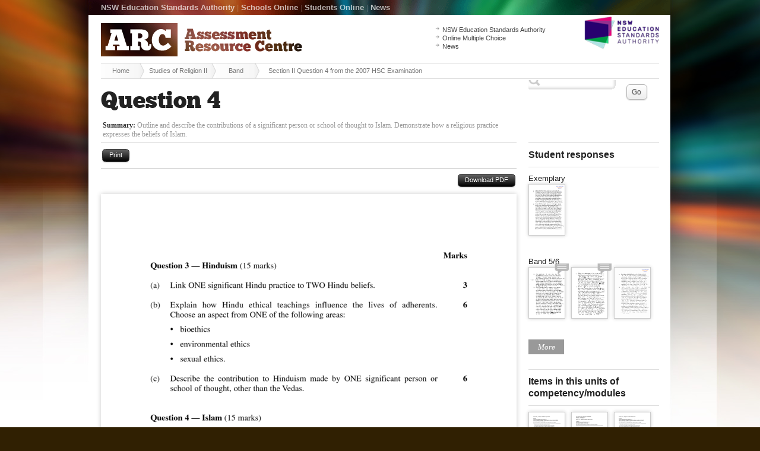

--- FILE ---
content_type: text/html;charset=UTF-8
request_url: https://arc2.nesa.nsw.edu.au/view/byband/course/15380/question/1318
body_size: 4191
content:


		
	







	<!doctype html>
<!--[if lt IE 7 ]><html lang="en" class="ie6"><![endif]-->
<!--[if lt IE 8 ]><html lang="en" class="ie7"><![endif]-->
<!--[if IE 8 ]><html lang="en" class="ie8"><![endif]-->
<!--[if IE 9 ]><html lang="en" class="ie9"><![endif]-->
<!--[if (gt IE 9)|!(IE)]>--><html lang="en" class="no-js"><!--<![endif]-->
<head>
	<!-- {ts '2026-01-19 10:45:11'} | ip-10-4-42-11.ap-southeast-2.compute.internal | production -->
	<meta charset="utf-8">
	<meta http-equiv="X-UA-Compatible" content="IE=edge,chrome=1">
	<meta name="description" content="Section II  Question 4 from the 2007 HSC Examination in course Studies of Religion II">
	<meta name="author" content="Board of Studies NSW">
	<title>ARC :: Section II  Question 4 from the 2007 HSC Examination </title>
	<link rel="shortcut icon" href="/favicon.ico">
	<link rel="apple-touch-icon" href="/apple-touch-icon.png">
	
	<link rel="stylesheet" href="/css/combine.1.0.3.css">
	
	
	<script src="/js/libs/modernizr-1.6.min.js"></script>
</head>

<body class="" itemscope itemtype="http://schema.org/ItemPage">

<div id="wrap">
	<header>
		<div id="sitename"><a href="/"><strong class="visuallyhidden">Assessment Resource Centre</strong> <img src="/images/arc_logo.png" alt="ARC" width="339" height="56" ></a></div>
		<div class="container clearfix print-invisible" id="nav-primary">
			<div class="column span-9">
				<p><a href="http://educationstandards.nsw.edu.au/">NSW Education Standards Authority</a> <span>|</span> <a href="https://bosho.boardofstudies.nsw.edu.au/links/schoolsonline.html">Schools Online</a> <span>|</span> <a href="https://studentsonline.nesa.nsw.edu.au/">Students Online</a> <span>|</span> <a href="http://educationstandards.nsw.edu.au/wps/portal/nesa/about/news">News</a></p>
			</div>
			








<div class="column span-3 last" id="search">
	<form method="get" action="/search/result/course/15380">
		<input type="hidden" name="action" value="search.result">
		<input type="hidden" name="course" value="15380">
		<label for="site-search" class="visuallyhidden">Site Search</label>
		<input type="text" id="site-search" name="keywords" value="" />
		
		<div id="searchbox-dropdown" style="display:hidden">
			
			<select name="component_id" id="area">
				<option selected="selected" value="">Any Units of competency/modules</option>
				
				
				
					
					
				
				
				<option value="586">Religion and Belief Systems in Australia post-1945</option>
				
				
				
				<option value="587">Religion and Non-religion</option>
				
				
				
				<option value="588">Religious Tradition Depth Study</option>
				
				
				
				<option value="160">Religion and Peace</option>
				
									
				
					
				
				
			</select>
			
			<p class="f-bands">
			<label class="hd">Band</label>
			<br />				
			
				
					
					<span class="nowrap">
						
						<input type="checkbox" name="band_id" id="band-5" value="5" >
						<label for="band-5">5/6</label>					
					</span>
				
			
				
					
					<span class="nowrap">
						
						<input type="checkbox" name="band_id" id="band-4" value="4" >
						<label for="band-4">4/5</label>					
					</span>
				
			
				
					
					<span class="nowrap">
						
						<input type="checkbox" name="band_id" id="band-3" value="3" >
						<label for="band-3">3/4</label>					
					</span>
				
			
				
					
					<span class="nowrap">
						
						<input type="checkbox" name="band_id" id="band-2" value="2" >
						<label for="band-2">2/3</label>					
					</span>
				
			
				
					
					<span class="nowrap">
						
						<input type="checkbox" name="band_id" id="band-1" value="1" >
						<label for="band-1">1/2</label>					
					</span>
				
			
				
			
				
			
			</p>
			
			<p class="f-types">
				<label class="hd">Type</label><br />
				
					<span class="nowrap">
					<input type="checkbox" name="answer_type" id="type_1" value="Multiple-choice"  >
					<label for="type_1">Multiple-choice</label>
					</span>
					<br />
				
					<span class="nowrap">
					<input type="checkbox" name="answer_type" id="type_2" value="Short response"  >
					<label for="type_2">Short response</label>
					</span>
					<br />
				
					<span class="nowrap">
					<input type="checkbox" name="answer_type" id="type_3" value="Extended response"  >
					<label for="type_3">Extended response</label>
					</span>
					<br />
					
			</p>
			
			<p class="f-other">
				<label class="hd">Other</label><br />
				
					
					<span class="nowrap">
					<input type="checkbox" name="band_id" id="band_exemp" value="6"   >
					<label for="band_exemp">Exemplary response</label>
					</span>
					<br />
				
				<span class="nowrap">
				<input type="checkbox" name="hasannotation" id="hasannotation" value="1" />
				<label for="hasannotation">Annotated responses</label>
				</span>
			</p>
			
		</div>
		<button type="submit" name="search" class="button medium white">Go</button>
	</form>
</div>

		</div>
		<div class="container clearfix" id="quicklinks">
			<div class="column span-3 prepend-7 last">
				<ul>
					<li><a href="http://educationstandards.nsw.edu.au/">NSW Education Standards Authority</a></li>
					<li><a href="http://mcq.nesa.nsw.edu.au/">Online Multiple Choice</a></li>
					<li><a href="http://educationstandards.nsw.edu.au/wps/portal/nesa/about/news">News</a></li>
				</ul>
			</div>
		</div>
		<div class="container clearfix" id="breadcrumbs">
			<div class="column span-12 last">
				<ul itemprop="breadcrumb">
					<li><a href="/">Home</a></li>
					
						
							
								<li><a href="/view/default/course/15380">Studies of Religion II</a></li>
							
						
					
						
							
								<li><a href="/view/byband/course/15380">Band</a></li>
							
						
					
						
							
								<li class="last">Section II  Question 4 from the 2007 HSC Examination</li>	
							
						
					
				</ul>
			</div>
		</div>
	</header>
	









	<div id="main">
		<h1>Question 4</h1>	
		
<p class="question-teaser question"><strong>Summary:</strong> Outline and describe the contributions of a significant person or school of thought to Islam. Demonstrate how a religious practice expresses the beliefs of Islam.</p>


<div class="container clearfix">
	
	<div class="column span-9">
		
			<noscript>


<div class="error"> 
	Please enable your JavaScript for better view.
</div>


</noscript>






<div class="page-utilities clearfix print-invisible no-js-hidden idevices-hidden">

<ul>		
	<li class="print-invisible"><a href="javascript:window.print();" class="small button black idevices-hidden">Print</a></li>
	
	
	
	
		
</ul>	

</div>






					
			

		
	
	








<div class="jspdfpreview">

<div class="work-sample-nav clearfix print-invisible no-js-visible">
	
	<div class="work-sample-utilities clearfix">
	<ul>		
		<li><a target="_blank" href="/assets/process/15380/2007/exam-sect2-q3-5.pdf" class="small button black pdfdownload" title="Download PDF">Download PDF</a></li>		
	</ul>
	</div>

	
	
		
		
	
	
	
	
	
	<div class="work-sample-pagination clearfix no-js-invisible">
		<ul>			
			
		</ul>
	</div>
</div>


	
	
	
	<div class="work-sample no-js-hidden">
		
		<div class="pdfpreview-pages-collection" >
		
		<span title="Page 1" id="pdfpreview_8C59FE28-A5DC-438D-867CC8918A5C1D30" data-page="1" class="print-visible print-page-break-after pdfpreview pdfpreview-first" >
			<a href="/assets/process/15380/2007/exam-sect2-q3-5-000.png"  class="work-sample-fullsize jqueryPreloadImage jqueryPreloadImageFirst"></a>
		</span>
		
		
		
			
				
				
			
		
			
		
							
		</div>
		
		
		
		
	</div>



<span class="hidden gaq_event_label">/assets/process/15380/2007/exam-sect2-q3-5.pdf</span>

</div>


	
		

	
		
	</div>
		
	<div class="column span-3 last sidebar print-invisible" itemscope itemtype="http://schema.org/WPSideBar">		
		
		
		


		
		
		
		




		
		
		
		
	<h4>Student responses</h4>
	<ul class="sidebar-work-sample-thumb jsThumbnailBands">
	
		<li class="question-responses clearfix">
			<div class="clearfix">
Exemplary </div>
		
			
								
				
				
				

<a href="/view/byband/course/15380/question/1318/response/9849" class="document-thumb  jstooltip" title="
Exemplary  Response 1 ">
	<span href="/assets/process/15380/2007/thumb_q4-s2-exmp-sample1-000.png" class="work-sample-thumb  no-js-visible jqueryPreloadImage thumbnail-type-pdf">
Exemplary  Response 1 </span>
	
</a>
	
				
				
			
			
		</li>	
		
	
		<li class="question-responses clearfix">
			<div class="clearfix">
Band 5/6 </div>
		
			
								
				
				
				

<a href="/view/byband/course/15380/question/1318/response/9794" class="document-thumb  jstooltip" title="
Band 5/6  Response 1 ">
	<span href="/assets/process/15380/2007/thumb_q4_b56_s2_sample1-000.png" class="work-sample-thumb  no-js-visible jqueryPreloadImage thumbnail-type-pdf">
Band 5/6  Response 1 </span>
	<span class="icon-annotation" title="Annotation is available for this response"></span>
</a>
	
				
				
			
								
				
				
				

<a href="/view/byband/course/15380/question/1318/response/9795" class="document-thumb  jstooltip" title="
Band 5/6  Response 2 ">
	<span href="/assets/process/15380/2007/thumb_q4_b56_s2_sample2-000.png" class="work-sample-thumb  no-js-visible jqueryPreloadImage thumbnail-type-pdf">
Band 5/6  Response 2 </span>
	<span class="icon-annotation" title="Annotation is available for this response"></span>
</a>
	
				
				
			
								
				
				
				

<a href="/view/byband/course/15380/question/1318/response/9796" class="document-thumb  jstooltip" title="
Band 5/6  Response 3 ">
	<span href="/assets/process/15380/2007/thumb_q4_b56_s2_sample3-000.png" class="work-sample-thumb  no-js-visible jqueryPreloadImage thumbnail-type-pdf">
Band 5/6  Response 3 </span>
	
</a>
	
				
				
			
			
		</li>	
		
	
		<li class="question-responses clearfix">
			<div class="clearfix">
Band 4/5 </div>
		
			
								
				
				
				

<a href="/view/byband/course/15380/question/1318/response/9797" class="document-thumb  jstooltip" title="
Band 4/5  Response 1 ">
	<span href="/assets/process/15380/2007/thumb_q4_b45_s2_sample1-000.png" class="work-sample-thumb  no-js-visible jqueryPreloadImage thumbnail-type-pdf">
Band 4/5  Response 1 </span>
	<span class="icon-annotation" title="Annotation is available for this response"></span>
</a>
	
				
				
			
								
				
				
				

<a href="/view/byband/course/15380/question/1318/response/9798" class="document-thumb  jstooltip" title="
Band 4/5  Response 2 ">
	<span href="/assets/process/15380/2007/thumb_q4_b45_s2_sample2-000.png" class="work-sample-thumb  no-js-visible jqueryPreloadImage thumbnail-type-pdf">
Band 4/5  Response 2 </span>
	<span class="icon-annotation" title="Annotation is available for this response"></span>
</a>
	
				
				
			
								
				
				
				

<a href="/view/byband/course/15380/question/1318/response/9799" class="document-thumb  jstooltip" title="
Band 4/5  Response 3 ">
	<span href="/assets/process/15380/2007/thumb_q4_b45_s2_sample3-000.png" class="work-sample-thumb  no-js-visible jqueryPreloadImage thumbnail-type-pdf">
Band 4/5  Response 3 </span>
	
</a>
	
				
				
			
			
		</li>	
		
	
		<li class="question-responses clearfix">
			<div class="clearfix">
Band 3/4 </div>
		
			
								
				
				
				

<a href="/view/byband/course/15380/question/1318/response/9800" class="document-thumb  jstooltip" title="
Band 3/4  Response 1 ">
	<span href="/assets/process/15380/2007/thumb_q4_b34_s2_sample1-000.png" class="work-sample-thumb  no-js-visible jqueryPreloadImage thumbnail-type-pdf">
Band 3/4  Response 1 </span>
	<span class="icon-annotation" title="Annotation is available for this response"></span>
</a>
	
				
				
			
								
				
				
				

<a href="/view/byband/course/15380/question/1318/response/9801" class="document-thumb  jstooltip" title="
Band 3/4  Response 2 ">
	<span href="/assets/process/15380/2007/thumb_q4_b34_s2_sample2-000.png" class="work-sample-thumb  no-js-visible jqueryPreloadImage thumbnail-type-pdf">
Band 3/4  Response 2 </span>
	
</a>
	
				
				
			
								
				
				
				

<a href="/view/byband/course/15380/question/1318/response/9802" class="document-thumb  jstooltip" title="
Band 3/4  Response 3 ">
	<span href="/assets/process/15380/2007/thumb_q4_b34_s2_sample3-000.png" class="work-sample-thumb  no-js-visible jqueryPreloadImage thumbnail-type-pdf">
Band 3/4  Response 3 </span>
	
</a>
	
				
				
			
			
		</li>	
		
	
		<li class="question-responses clearfix">
			<div class="clearfix">
Band 2/3 </div>
		
			
								
				
				
				

<a href="/view/byband/course/15380/question/1318/response/9803" class="document-thumb  jstooltip" title="
Band 2/3  Response 1 ">
	<span href="/assets/process/15380/2007/thumb_q4_b23_s2_sample1-000.png" class="work-sample-thumb  no-js-visible jqueryPreloadImage thumbnail-type-pdf">
Band 2/3  Response 1 </span>
	
</a>
	
				
				
			
								
				
				
				

<a href="/view/byband/course/15380/question/1318/response/9804" class="document-thumb  jstooltip" title="
Band 2/3  Response 2 ">
	<span href="/assets/process/15380/2007/thumb_q4_b23_s2_sample2-000.png" class="work-sample-thumb  no-js-visible jqueryPreloadImage thumbnail-type-pdf">
Band 2/3  Response 2 </span>
	
</a>
	
				
				
			
								
				
				
				

<a href="/view/byband/course/15380/question/1318/response/9805" class="document-thumb  jstooltip" title="
Band 2/3  Response 3 ">
	<span href="/assets/process/15380/2007/thumb_q4_b23_s2_sample3-000.png" class="work-sample-thumb  no-js-visible jqueryPreloadImage thumbnail-type-pdf">
Band 2/3  Response 3 </span>
	
</a>
	
				
				
			
			
		</li>	
		
	
		<li class="question-responses clearfix">
			<div class="clearfix">
Band 1/2 </div>
		
			
								
				
				
				

<a href="/view/byband/course/15380/question/1318/response/9806" class="document-thumb  jstooltip" title="
Band 1/2  Response 1 ">
	<span href="/assets/process/15380/2007/thumb_q4_b12_s2_sample1-000.png" class="work-sample-thumb  no-js-visible jqueryPreloadImage thumbnail-type-pdf">
Band 1/2  Response 1 </span>
	
</a>
	
				
				
			
								
				
				
				

<a href="/view/byband/course/15380/question/1318/response/9807" class="document-thumb  jstooltip" title="
Band 1/2  Response 2 ">
	<span href="/assets/process/15380/2007/thumb_q4_b12_s2_sample2-000.png" class="work-sample-thumb  no-js-visible jqueryPreloadImage thumbnail-type-pdf">
Band 1/2  Response 2 </span>
	
</a>
	
				
				
			
								
				
				
				

<a href="/view/byband/course/15380/question/1318/response/9808" class="document-thumb  jstooltip" title="
Band 1/2  Response 3 ">
	<span href="/assets/process/15380/2007/thumb_q4_b12_s2_sample3-000.png" class="work-sample-thumb  no-js-visible jqueryPreloadImage thumbnail-type-pdf">
Band 1/2  Response 3 </span>
	
</a>
	
				
				
			
			
		</li>	
		
	
	</ul>





		
		
		







	
		
				
	
		
		
		
						
			
			
						
			
			
			
			
					
			
			
			
		
		
		
		
						
			
			
						
			
			
			
			
					
			
			
			
		
		
		
		
						
			
			
						
			
			
			
			
					
			
			
			
		
		
		
		
						
			
			
						
			
			
			
			
					
			
			
			
		
		
		
		
						
			
			
						
			
			
			
			
					
			
			
			
		
		
		
		
						
			
			
						
			
			
			
			
					
			
			
			
		
		
		
		
						
			
			
						
			
			
			
			
					
			
			
			
		
		
		
		
						
			
			
						
			
			
			
			
					
			
			
			
		
		
		
		
						
			
			
						
			
			
			
			
					
			
			
			
		
		
		
		
						
			
			
						
			
			
			
			
					
			
			
			
		
		
		
		
						
			
			
						
			
			
			
			
					
			
			
			
		
		
		
		
						
			
			
						
			
			
			
			
					
			
			
			
		
		
		
		
						
			
			
						
			
			
			
			
					
			
			
			
		
		
		
		
						
			
			
						
			
			
			
			
					
			
			
			
		
		
		
		
						
			
			
						
			
			
			
			
					
			
			
			
		
		
		
		
						
			
			
						
			
			
			
			
					
			
			
			
		
		
		
			
		
		
		
		
						
			
			
						
			
			
			
			
					
			
			
			
		
		
		
		
						
			
			
						
			
			
			
			
					
			
			
			
		
		
		
		
						
			
			
						
			
			
			
			
					
			
			
			
		
		

		
	
	
	
	
	
	




		<h4>Items in this units of competency/modules</h4>
		
		<div class="question-responses clearfix jsThumbnailAlways">
		
			
			

<a href="/view/byband/course/15380/question/1373" class="document-thumb  jstooltip" title="
 Section III 
  
Question 1 - 2010 HSC
">
	<span href="/assets/process/15380/2010/thumb_2010_15380_section_iii_exam_q1_q5-000.png" class="work-sample-thumb   no-js-visible jqueryPreloadImage thumbnail-type-pdf">
 Section III 
  
Question 1 - 2010 HSC
</span>
	
</a>
	

<a href="/view/byband/course/15380/question/1374" class="document-thumb  jstooltip" title="
 Section II 
  
Question 1 - 2010 HSC
">
	<span href="/assets/process/15380/2010/thumb_2010_15380_section_ii_exam_q1_to_q2-000.png" class="work-sample-thumb   no-js-visible jqueryPreloadImage thumbnail-type-pdf">
 Section II 
  
Question 1 - 2010 HSC
</span>
	
</a>
	

<a href="/view/byband/course/15380/question/1377" class="document-thumb  jstooltip" title="
 Section III 
  
Question 2 - 2010 HSC
">
	<span href="/assets/process/15380/2010/thumb_2010_15380_section_iii_exam_q1_q5-000.png" class="work-sample-thumb   no-js-visible jqueryPreloadImage thumbnail-type-pdf">
 Section III 
  
Question 2 - 2010 HSC
</span>
	
</a>
	

<a href="/view/byband/course/15380/question/1378" class="document-thumb  jstooltip" title="
 Section II 
  
Question 2 - 2010 HSC
">
	<span href="/assets/process/15380/2010/thumb_2010_15380_section_ii_exam_q1_to_q2-000.png" class="work-sample-thumb   no-js-visible jqueryPreloadImage thumbnail-type-pdf">
 Section II 
  
Question 2 - 2010 HSC
</span>
	
</a>
	

<a href="/view/byband/course/15380/question/1379" class="document-thumb  jstooltip" title="
 Section III 
  
Question 3 - 2010 HSC
">
	<span href="/assets/process/15380/2010/thumb_2010_15380_section_iii_exam_q1_q5-000.png" class="work-sample-thumb   no-js-visible jqueryPreloadImage thumbnail-type-pdf">
 Section III 
  
Question 3 - 2010 HSC
</span>
	
</a>
	

<a href="/view/byband/course/15380/question/1380" class="document-thumb  jstooltip" title="
 Section II 
  
Question 3 - 2010 HSC
">
	<span href="/assets/process/15380/2010/thumb_2010_15380_section_ii_exam_q3_to_q5-000.png" class="work-sample-thumb   no-js-visible jqueryPreloadImage thumbnail-type-pdf">
 Section II 
  
Question 3 - 2010 HSC
</span>
	
</a>
	

<a href="/view/byband/course/15380/question/1382" class="document-thumb  jstooltip" title="
 Section III 
  
Question 4 - 2010 HSC
">
	<span href="/assets/process/15380/2010/thumb_2010_15380_section_iii_exam_q1_q5-000.png" class="work-sample-thumb   no-js-visible jqueryPreloadImage thumbnail-type-pdf">
 Section III 
  
Question 4 - 2010 HSC
</span>
	
</a>
	

<a href="/view/byband/course/15380/question/1383" class="document-thumb  jstooltip" title="
 Section II 
  
Question 4 - 2010 HSC
">
	<span href="/assets/process/15380/2010/thumb_2010_15380_section_ii_exam_q3_to_q5-000.png" class="work-sample-thumb   no-js-visible jqueryPreloadImage thumbnail-type-pdf">
 Section II 
  
Question 4 - 2010 HSC
</span>
	
</a>
	

<a href="/view/byband/course/15380/question/1385" class="document-thumb  jstooltip" title="
 Section III 
  
Question 5 - 2010 HSC
">
	<span href="/assets/process/15380/2010/thumb_2010_15380_section_iii_exam_q1_q5-000.png" class="work-sample-thumb   no-js-visible jqueryPreloadImage thumbnail-type-pdf">
 Section III 
  
Question 5 - 2010 HSC
</span>
	
</a>
	

<a href="/view/byband/course/15380/question/1386" class="document-thumb  jstooltip" title="
 Section II 
  
Question 5 - 2010 HSC
">
	<span href="/assets/process/15380/2010/thumb_2010_15380_section_ii_exam_q3_to_q5-000.png" class="work-sample-thumb   no-js-visible jqueryPreloadImage thumbnail-type-pdf">
 Section II 
  
Question 5 - 2010 HSC
</span>
	
</a>
	

<a href="/view/byband/course/15380/question/1321" class="document-thumb  jstooltip" title="
 Section II 
  
Question 1 - 2007 HSC
">
	<span href="/assets/process/15380/2007/thumb_exam-sect2-q1-2-000.png" class="work-sample-thumb   no-js-visible jqueryPreloadImage thumbnail-type-pdf">
 Section II 
  
Question 1 - 2007 HSC
</span>
	
</a>
	

<a href="/view/byband/course/15380/question/1325" class="document-thumb  jstooltip" title="
 Section III 
  
Question 1 - 2007 HSC
">
	<span href="/assets/process/15380/2007/thumb_exam-sect3-q1-5-000.png" class="work-sample-thumb   no-js-visible jqueryPreloadImage thumbnail-type-pdf">
 Section III 
  
Question 1 - 2007 HSC
</span>
	
</a>
	

<a href="/view/byband/course/15380/question/1319" class="document-thumb  jstooltip" title="
 Section III 
  
Question 2 - 2007 HSC
">
	<span href="/assets/process/15380/2007/thumb_exam-sect3-q1-5-000.png" class="work-sample-thumb   no-js-visible jqueryPreloadImage thumbnail-type-pdf">
 Section III 
  
Question 2 - 2007 HSC
</span>
	
</a>
	

<a href="/view/byband/course/15380/question/1322" class="document-thumb  jstooltip" title="
 Section II 
  
Question 2 - 2007 HSC
">
	<span href="/assets/process/15380/2007/thumb_exam-sect2-q1-2-000.png" class="work-sample-thumb   no-js-visible jqueryPreloadImage thumbnail-type-pdf">
 Section II 
  
Question 2 - 2007 HSC
</span>
	
</a>
	

<a href="/view/byband/course/15380/question/1323" class="document-thumb  jstooltip" title="
 Section II 
  
Question 3 - 2007 HSC
">
	<span href="/assets/process/15380/2007/thumb_exam-sect2-q3-5-000.png" class="work-sample-thumb   no-js-visible jqueryPreloadImage thumbnail-type-pdf">
 Section II 
  
Question 3 - 2007 HSC
</span>
	
</a>
	

<a href="/view/byband/course/15380/question/1326" class="document-thumb  jstooltip" title="
 Section III 
  
Question 3 - 2007 HSC
">
	<span href="/assets/process/15380/2007/thumb_exam-sect3-q1-5-000.png" class="work-sample-thumb   no-js-visible jqueryPreloadImage thumbnail-type-pdf">
 Section III 
  
Question 3 - 2007 HSC
</span>
	
</a>
	

<a href="/view/byband/course/15380/question/1327" class="document-thumb  jstooltip" title="
 Section III 
  
Question 4 - 2007 HSC
">
	<span href="/assets/process/15380/2007/thumb_exam-sect3-q1-5-000.png" class="work-sample-thumb   no-js-visible jqueryPreloadImage thumbnail-type-pdf">
 Section III 
  
Question 4 - 2007 HSC
</span>
	
</a>
	

<a href="/view/byband/course/15380/question/1324" class="document-thumb  jstooltip" title="
 Section II 
  
Question 5 - 2007 HSC
">
	<span href="/assets/process/15380/2007/thumb_exam-sect2-q3-5-000.png" class="work-sample-thumb   no-js-visible jqueryPreloadImage thumbnail-type-pdf">
 Section II 
  
Question 5 - 2007 HSC
</span>
	
</a>
	

<a href="/view/byband/course/15380/question/1328" class="document-thumb  jstooltip" title="
 Section III 
  
Question 5 - 2007 HSC
">
	<span href="/assets/process/15380/2007/thumb_exam-sect3-q1-5-000.png" class="work-sample-thumb   no-js-visible jqueryPreloadImage thumbnail-type-pdf">
 Section III 
  
Question 5 - 2007 HSC
</span>
	
</a>
	
			
		</div>
	

		
		
		
<h4>Support Material</h4>

<ul>

	
	
	
	<li class="icon-pdf">
		
			<a href="http://www.boardofstudies.nsw.edu.au/hsc_exams/exam-papers-2007/pdf_doc/studies-of-religion2-07.pdf" >2007 HSC Exam Paper</a>
		
	</li>
		

	
	
	
	<li class="icon-pdf">
		
			<a href="http://www.boardofstudies.nsw.edu.au/hsc_exams/exam-papers-2007/pdf_doc/studies-of-religion-notes-07.pdf" >2007 Notes from the Marking Centre</a>
		
	</li>
		

	
	
	
	<li class="icon-doc">
		
			<a href="/page/about-the-standards/course/15380" >About the Standards</a>
		
	</li>
		

	
	
	
	<li class="icon-doc">
		
			<a href="http://www.boardofstudies.nsw.edu.au/syllabus_hsc/studies-religion-pbd.html" target="_blank">Performance Band Descriptions</a><span class="ui-icon ui-icon-extlink" style="display:inline-block;"></span>
		
	</li>
		

	
	
	
	<li class="icon-pdf">
		
			<a href="http://www.boardofstudies.nsw.edu.au/syllabus_hsc/pdf_doc/studies-religion-st6-syl-from2010.pdf" >Syllabus </a>
		
	</li>
		

</ul>



		
		
		
		



	<h4>Units of competency/modules</h4>
	
	
	 
	
	<ul>
	
		
		
		
		
		
		
			<li class="">
			
			<a href="/view/byarea/course/15380/component/586">Religion and Belief Systems in Australia post-1945</a>
			
			</li>
		
			<li class="">
			
			<a href="/view/byarea/course/15380/component/587">Religion and Non-religion</a>
			
			</li>
		
			<li class="icon-active">
			
			<a href="/view/byarea/course/15380/component/588">Religious Tradition Depth Study</a>
			
			</li>
		
			<li class="">
			
			<a href="/view/byarea/course/15380/component/160">Religion and Peace</a>
			
			</li>
		
		
		
			
	
	</ul> 
	 





		
	</div>

</div>
  
	</div>
	


	<footer>
		<div class="container clearfix print-invisible" id="footer" itemscope itemtype="http://schema.org/WPFooter">		
			<div class="column span-2"><span id="nswgov_logo"></span></div>
			<div class="column span-2">
				<h5>Government Links</h5>
				<ul>
					<li><a href="https://www.nsw.gov.au/">NSW Government</a></li>
					<li><a href="http://iworkfor.nsw.gov.au/">Jobs NSW</a></li>
				</ul>
			</div>
			<div class="column span-2">
				<h5>NESA</h5>
				<ul>
					<li><a href="http://educationstandards.nsw.edu.au/">NSW Education Standards Authority</a></li>
					<li><a href="http://educationstandards.nsw.edu.au/wps/portal/nesa/about/news">News</a></li>
					<li><a href="http://ab-ed.nesa.nsw.edu.au/">Aboriginal Education</a></li>
					<li><a href="https://studentsonline.nesa.nsw.edu.au/">Students Online</a></li>
					<li><a href="https://bosho.boardofstudies.nsw.edu.au/links/schoolsonline.html">Schools Online</a></li>
				</ul>
			</div>
			<div class="column span-2">
				<h5>Site Tools</h5>
				<ul>
					<li><a href="/sitemap">Sitemap</a></li>
					<li><a href="http://educationstandards.nsw.edu.au/wps/portal/nesa/mini-footer/privacy">Privacy</a></li>
					<li><a href="http://educationstandards.nsw.edu.au/wps/portal/nesa/mini-footer/copyright">Copyright</a></li>
				</ul>
			</div>
			<div class="column span-2 last">
				<h5>Contact</h5>
				<ul>
					<li><a href="http://educationstandards.nsw.edu.au/wps/portal/nesa/about/who-we-are/contact-us">Feedback</a></li>
					<li><a href="http://educationstandards.nsw.edu.au/wps/portal/nesa/about">About Us</a></li>
					<li><a href="http://educationstandards.nsw.edu.au/wps/portal/nesa/about/who-we-are/contact-us">Contact Us</a></li>
				</ul>
			</div>
			<div class="column span-2 last">
				<h5>Other</h5>
				<ul>
					<li><a href="http://educationstandards.nsw.edu.au/wps/portal/nesa/11-12/Understanding-the-curriculum/syllabuses-a-z">HSC Syllabuses</a></li>
					<li><a href="http://educationstandards.nsw.edu.au/wps/portal/nesa/k-10/understanding-the-curriculum/syllabuses-a-z">K-10 Syllabuses</a></li>
				</ul>
			</div>
		</div>
	</footer>
</div>
<!--! end of #wrapper --> 

<!--[if lt IE 7 ]>
    <script src="/js/libs/dd_belatedpng.js"></script>
    <script> DD_belatedPNG.fix('img, .png_bg'); //fix any <img> or .png_bg background-images </script>
<![endif]--> 


<script src="/js/combine/combine.1.0.1.js"></script>


<script>
   var _gaq = [['_setAccount', 'UA-98421-2'], ['_trackPageview']];
   (function(d, t) {
    var g = d.createElement(t),
        s = d.getElementsByTagName(t)[0];
    g.async = true;
    g.src = ('https:' == location.protocol ? 'https://ssl' : 'http://www') + '.google-analytics.com/ga.js';
    s.parentNode.insertBefore(g, s);
   })(document, 'script');
</script>

</body>
</html>
